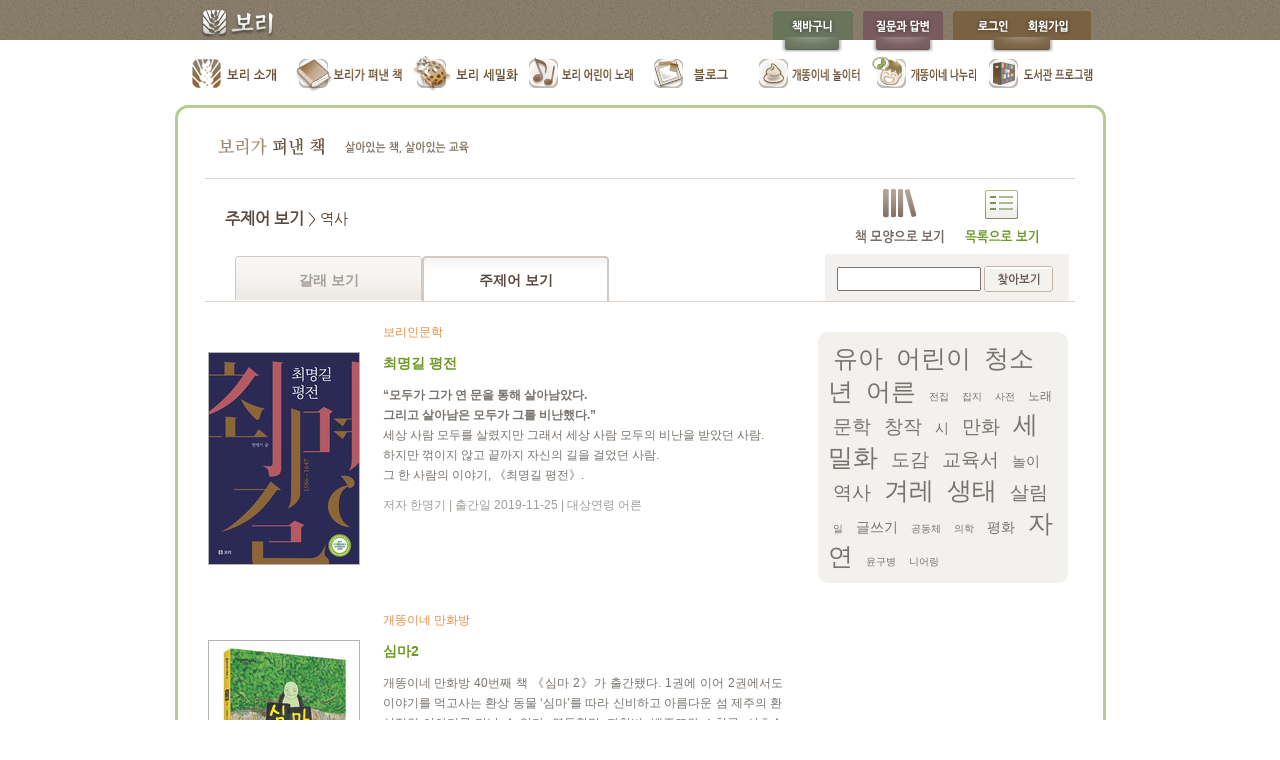

--- FILE ---
content_type: text/html; charset=utf-8
request_url: https://boribook.com/books/keyword_view?keyword_id=17
body_size: 6155
content:
<!DOCTYPE html PUBLIC "-//W3C//DTD XHTML 1.0 Transitional//EN" "http://www.w3.org/TR/xhtml1/DTD/xhtml1-transitional.dtd">
<html xmlns="http://www.w3.org/1999/xhtml" xml:lang="ko" lang="ko">
<head>
	<meta http-equiv="content-type" content="text/html;charset=UTF-8" />
	<title>보리출판사 누리집입니다</title>
	<meta name="keywords" content="보리출판사, 변산 공동체, 세밀화, 어린이 책, 참교육" />
	<link href="/stylesheets/default.css?1540141046" media="screen" rel="stylesheet" type="text/css" />
	<link href="/stylesheets/app_default.css?1580831612" media="screen" rel="stylesheet" type="text/css" />
	<link href="/stylesheets/book.css?1389423522" media="screen" rel="stylesheet" type="text/css" />
	<link href="/stylesheets/stack.css?1287997980" media="screen" rel="stylesheet" type="text/css" />
	<link href="/stylesheets/jquery_ui_css/jquery-ui-1.8.5.custom.css?1288522184" media="screen" rel="stylesheet" type="text/css" />
	<link href="/stylesheets/dock_style.css?1288333303" media="screen" rel="stylesheet" type="text/css" />
	<link href="/stylesheets/fancybox/jquery.fancybox-1.3.3.css?1289808978" media="screen" rel="stylesheet" type="text/css" />

	<script src="/javascripts/jquery-1.4.4.min.js?1290488659" type="text/javascript"></script>
	<script src="/javascripts/jquery-ui.min.js?1288522184" type="text/javascript"></script>
	<script src="/javascripts/rails.js?1283321338" type="text/javascript"></script>
	<script src="/javascripts/fancybox/jquery.fancybox-1.3.3.pack.js?1289288150" type="text/javascript"></script>
	<script src="/javascripts/application.js?1307896419" type="text/javascript"></script>
	<script src="/javascripts/fisheye-iutil.min.js?1287483503" type="text/javascript"></script>
	<script src="/javascripts/book.js?1379581866" type="text/javascript"></script>
	<meta content="authenticity_token" name="csrf-param" />
<meta content="AUKe20EEAG8JWCt0gBKkbZij323R3q7ngGQlw+dtlNQ=" name="csrf-token" />
	<!--[if lt IE 7]>
	<script type="text/javascript" src="/javascripts/DD_belatedPNG-min.js"></script>
	<script type="text/javascript" src="/javascripts/ie6.js"></script>
	<![endif]-->

	
	<style type='text/css'>
		#list_view_tab a#to_keyword_view {
			color: #594b42;
			background: url(/images/book/tab_list_on.png) no-repeat;
		}
		a#list_view_button {
			background: url(/images/book/btn_list_view_on.gif) no-repeat;
		}
	</style>

	
<script type="text/javascript" >
    _dwiPID="d-X04-188";
    if(typeof(_dwiCatch) == "function") { _dwiCatch();}
</script>


<script type="text/javascript">
  var _gaq = _gaq || [];
  _gaq.push(['_setAccount', 'UA-19977741-1']);
  _gaq.push(['_setDomainName', '.boribook.com']);
  _gaq.push(['_trackPageview']);

  (function() {
    var ga = document.createElement('script'); ga.type = 'text/javascript'; ga.async = true;
    ga.src = ('https:' == document.location.protocol ? 'https://ssl' : 'http://www') + '.google-analytics.com/ga.js';
    var s = document.getElementsByTagName('script')[0]; s.parentNode.insertBefore(ga, s);
  })();
</script>


<!-- For Shayne Kang(@WowInsights) -->
<script>
  (function(i,s,o,g,r,a,m){i['GoogleAnalyticsObject']=r;i[r]=i[r]||function(){
  (i[r].q=i[r].q||[]).push(arguments)},i[r].l=1*new Date();a=s.createElement(o),
  m=s.getElementsByTagName(o)[0];a.async=1;a.src=g;m.parentNode.insertBefore(a,m)
  })(window,document,'script','//www.google-analytics.com/analytics.js','ga');

  ga('create', 'UA-53224079-1', 'auto');

  ga('require', 'linkid', 'linkid.js');
  ga('require', 'displayfeatures');

  ga('send', 'pageview');

  ga('require', 'ecommerce');

</script>

<!-- From Shayne Kang(@WowInsights) -->
<script src="/javascripts/google_analytics/setup.js?1540141528" type="text/javascript"></script>
<script src="/javascripts/google_analytics/sns.js?1540141528" type="text/javascript"></script>
<script src="/javascripts/google_analytics/partnership.js?1540141528" type="text/javascript"></script>

</head>
<body>
	<div id="fb-root"></div>
	<script>(function(d, s, id) {
	  var js, fjs = d.getElementsByTagName(s)[0];
	  if (d.getElementById(id)) return;
	  js = d.createElement(s); js.id = id;
	  js.src = "//connect.facebook.net/ko_KR/all.js#xfbml=1";
	  fjs.parentNode.insertBefore(js, fjs);
	}(document, 'script', 'facebook-jssdk'));</script>

	<div id="wrapper">
		<div id="common_header">
			<div id="common_header_content">
				<h1><a href="https://www.boribook.com/">보리 출판사</a></h1>
<ul>
	<li><a href="https://www.boribook.com/carts" id="cart_button">책바구니</a></li>
	<!-- <li><a href="#" id="exhibit_button">세밀화 전시</a></li> -->
	<li><a href="https://www.boribook.com/questions" id="qna_button">질문과 답변</a></li>
		<li><a href="https://www.boribook.com/login?return_to=https%3A%2F%2Fboribook.com%2Fbooks%2Fkeyword_view%3Fkeyword_id%3D17" class="login_button">로그인</a></li>
		<li><a href="https://www.boribook.com/register" id="registor_button">회원가입</a></li>
</ul>
<div class="clear"></div>

			</div>
		</div>
		

		
<ul id="sub_page_main_menu">
	<li><a href="/introduction" id="main_introduce">보리소개</a></li>
	<li><a href="/books/main" id="main_book">보리가 펴낸 책</a></li>
	<li><a href="/miniatures" id="main_picture">보리 세밀화</a></li>
	<li><a href="/child_musics" id="main_music">보리 어린이 노래</a></li>
	<li><a href="https://blog.boribook.com/" id="main_blog">블로그</a></li>
	<li><a href="https://gaeddong.boribook.com/" id="main_gaeddong">개똥이네 놀이터</a></li>
	<li><a href="https://nanuri.boribook.com/" id="main_gaeddong_donation">개똥이네 나누리</a></li>
  <li><a href="https://www.borilibrary.com" id="main_bori_library" target="_blank">도서관 프로그램</a></li>

	<div class="clear"></div>
</ul>


<div id='container'>
	<h2 id="book_logo">보리가 펴낸 책 - 살아있는 책, 살아있는 교육</h2>

	<div id="book_menu_box" class="list_view">
		<div id="title_and_tab_box">
			<h3 id="list_view_title">주제어 보기 <span> &gt; 역사</span></h3>
			<ul id="list_view_tab">
				<li><a href="/books/list_view" id="to_list_view">갈래 보기</a></li>
				<li><a href="/books/keyword_view" id="to_keyword_view">주제어 보기</a></li>
			</ul>
		</div>
		<div id="view_type_search_box">
			<ul>
				<li><a href="/books/list_view" id="list_view_button">목록으로 보기</a></li>
				<li><a href="/books" id="image_view_button">모양으로 보기</a></li>
				<div class="clear"></div>
			</ul>
			<div id="book_search_box">
	<form accept-charset="UTF-8" action="/books/search" method="get"><div style="margin:0;padding:0;display:inline"><input name="utf8" type="hidden" value="&#x2713;" /></div>
		<div>
			<input id="query" name="query" type="text" />
			<input class="submit_button" type="submit" value="검색" />
		</div>
</form></div>

		</div>
		<div class="clear"></div>
	</div>
	
	<div id="book_contents_area_box">
		<div id="book_contents_box">
				<div class="book_content_box">
		<div class="book_cover">
			<a href="/books/626"><img alt="최명길 평전" src="/uploads/books/front_image/626_%EC%B5%9C%EB%AA%85%EA%B8%B8_%ED%8F%89%EC%A0%84_%ED%91%9C%EC%A7%80%EC%9D%B4%EB%AF%B8%EC%A7%80_%ED%8F%89%EB%A9%B4S_medium.jpg" /></a>
		</div>
		<div class="book_info">
					<p class="category_name">보리인문학</p>
			<p class="title">최명길 평전</p>
			<p><p><strong>&ldquo;모두가 그가 연 문을 통해 살아남았다.</strong><br /><strong>그리고 살아남은 모두가 그를 비난했다.&rdquo;</strong></p>
<p>세상 사람 모두를 살렸지만 그래서 세상 사람 모두의 비난을 받았던 사람.<br />하지만 꺾이지 않고 끝까지 자신의 길을 걸었던 사람.<br />그 한 사람의 이야기, 《최명길 평전》.</p></p>
			<p class="sub_infos">
				저자 한명기 | 
				출간일 2019-11-25 | 
				대상연령 어른
			</p>
		</div>
		<div class="clear"></div>
	</div>
	<div class="book_content_box">
		<div class="book_cover">
			<a href="/books/680"><img alt="심마2" src="/uploads/books/front_image/680_%EC%8B%AC%EB%A7%882%EA%B6%8C_%EC%9E%85%EC%B2%B4_medium.jpg" /></a>
		</div>
		<div class="book_info">
					<p class="category_name">개똥이네 만화방</p>
			<p class="title">심마2</p>
			<p>개똥이네 만화방 40번째 책 《심마 2》가 출간됐다. 1권에 이어 2권에서도 이야기를 먹고사는 환상 동물 &lsquo;심마&rsquo;를 따라 신비하고 아름다운 섬 제주의 환상적인 이야기를 만날 수 있다. 영등할망, 자청비, 백주또와 소천국, 산호수 전설, 구럼비 할망물까지, 우리에겐 아직 낯선 이야기를 통해 제주의 역사와 문화를 더 깊이 알 수 있다. 사람들의 삶이 녹아든 제주의 신화와 전설이 어린이들에게 다양한 상상력과 재미를 전해 줄 것이다.</p>
			<p class="sub_infos">
				저자 김홍모 달과 | 
				출간일 2021-03-02 | 
				대상연령 초등 저학년
			</p>
		</div>
		<div class="clear"></div>
	</div>
	<div class="book_content_box">
		<div class="book_cover">
			<a href="/books/710"><img alt="일연과 13세기, 나는 이렇게 본다" src="/uploads/books/front_image/710_%EC%9D%BC%EC%97%B0%EA%B3%BC13%EC%84%B8%EA%B8%B0_%ED%91%9C1_medium.jpg" /></a>
		</div>
		<div class="book_info">
					<p class="category_name">더 나은 세상을 꿈꾸는 보리 한국사</p>
			<p class="title">일연과 13세기, 나는 이렇게 본다</p>
			<p><strong>13세기의 고난에서 희망을 읽는다!</strong><br />코로나19가 만든 팬데믹이 우리 사회를 휩싸고 있다. 하필 중국에서 시작한 이 전염병이 신라의 혜통과, 혜통의 이야기를 통해 13세기의 고난을 상징한 일연을 떠올리게 한다. 악귀는 어느 시대든 나타나는 법이다. 어떻게 퇴치하는가? 우리에게 주어진 과제이다. 아마도 지나온 역사가 답을 줄 것이다.<br />역사는 때로 반면교사이다.<br />고난에서도 가르침을 준다. 그런 믿음에서 이 책은 시작하고, 13세기의 고려를 읽어 보는 데 하나의 시각을 마련한다. 희망은 거기에 있다. _본문에서</p>
			<p class="sub_infos">
				저자 고운기 | 
				출간일 2021-07-01 | 
				대상연령 청소년~성인
			</p>
		</div>
		<div class="clear"></div>
	</div>
	<div class="book_content_box">
		<div class="book_cover">
			<a href="/books/730"><img alt="악을 기념하라" src="/uploads/books/front_image/730_%EC%95%85%EC%9D%84%EA%B8%B0%EB%85%90%ED%95%98%EB%9D%BC%ED%91%9C%EC%A7%80(%EC%9E%85%EC%B2%B4)L_medium.jpg" /></a>
		</div>
		<div class="book_info">
					<p class="category_name">보리인문학</p>
			<p class="title">악을 기념하라</p>
			<p>보리 인문학 2권 《악을 기념하라-카체트에 남영동까지, 독일 국가폭력 현장 답사기》가 출간됐다. 역사 편집자 김성환이 독일 곳곳의 강제 수용소 기념관과 박물관을 답사하며 나치와 동독 공산주의 체제가 저지른 참혹한 국가폭력의 역사를 들려준다. 더 나아가 고통의 역사를 되풀이하지 않기 위해 독일이 어떻게 과거를 &lsquo;기념&rsquo;하는지, 그것이 비슷한 폭력의 역사를 지닌 우리와 남영동 대공분실에 어떤 의미와 해답을 주는지 이야기한다. 직접 찍은 생생한 사진과 더불어 저자의 여정을 따라가다 보면 날것 그대로의 악과, 그 악을 물리칠 뜨거운 시민의 힘을 만날 수 있다. 청산하지 못한 역사에 발목 잡힐 때 꼭 읽을 만한 책이다.</p>
			<p class="sub_infos">
				저자 김성환 | 
				출간일 2021-12-10 | 
				대상연령 어른
			</p>
		</div>
		<div class="clear"></div>
	</div>
	<div class="book_content_box">
		<div class="book_cover">
			<a href="/books/741"><img alt="짱깨주의의 탄생" src="/uploads/books/front_image/741_%EC%A7%B1%EA%B9%A8%EC%A3%BC%EC%9D%98%EC%9D%98%ED%83%84%EC%83%9D%ED%91%9C%EC%A7%80(%EC%9E%85%EC%B2%B4)L_medium.jpg" /></a>
		</div>
		<div class="book_info">
					<p class="category_name">보리인문학</p>
			<p class="title">짱깨주의의 탄생</p>
			<p>보리 인문학 3권 《짱깨주의의 탄생-누구나 함부로 말하는 중국, 아무도 말하지 않는 중국》이 출간됐다. 반중정서와 혐오정서가 고조되면서 &lsquo;짱깨&rsquo;라는 용어가 한국 사회에서 중국을 인식하는 주류 프레임이 됐다. 그렇다면 언제부터 한국 사회에 반중정서가 생겨나기 시작했을까. <br />《짱깨주의의 탄생》은 &lsquo;짱깨&rsquo;라는 용어가 등장한 시기와 개념, 역사성을 설명하면서 현재 한국 사회에서 &lsquo;짱깨주의&rsquo;가 어떻게 형성되고 유통되는지 분석한다. 혐오로 확산된 중국 담론의 편견과 오해를 바로 잡고, 한국 사회에 비판적 중국 담론이 왜 필요한지 설명한다. 나아가 분단국가에서 벗어나기 위해 한국에게 중국은 무엇이어야 하는지 물으며, 지식의 지정학을 중국이 아닌 한국으로 옮겨 놓는다. 저자는 한국이 다자주의 시대의 주역이 될 수 있음을 피력하며 탈식민주의 관점에서, 평화체제의 관점에서 한중 관계를 새롭게 조명한다.</p>
			<p class="sub_infos">
				저자 김희교 | 
				출간일 2022-04-25 | 
				대상연령 어른
			</p>
		</div>
		<div class="clear"></div>
	</div>

<div class="pagination"><span class="previous_page disabled"><<</span> <em class="current">1</em> <a rel="next" href="/books/keyword_view?keyword_id=17&amp;page=2">2</a> <a href="/books/keyword_view?keyword_id=17&amp;page=3">3</a> <a href="/books/keyword_view?keyword_id=17&amp;page=4">4</a> <a href="/books/keyword_view?keyword_id=17&amp;page=5">5</a> <a href="/books/keyword_view?keyword_id=17&amp;page=6">6</a> <a href="/books/keyword_view?keyword_id=17&amp;page=7">7</a> <span class="gap">...</span> <a href="/books/keyword_view?keyword_id=17&amp;page=10">10</a> <a href="/books/keyword_view?keyword_id=17&amp;page=11">11</a> <a class="next_page" rel="next" href="/books/keyword_view?keyword_id=17&amp;page=2">>></a></div>

		</div>
		<div id="book_side_box">
			<ul id="keyword_cloud_box">
					<li style="font-size: 25px;"><a href="/books/keyword_view?keyword_id=1">유아</a></li>
					<li style="font-size: 25px;"><a href="/books/keyword_view?keyword_id=2">어린이</a></li>
					<li style="font-size: 25px;"><a href="/books/keyword_view?keyword_id=3">청소년</a></li>
					<li style="font-size: 25px;"><a href="/books/keyword_view?keyword_id=4">어른</a></li>
					<li style="font-size: 10px;"><a href="/books/keyword_view?keyword_id=5">전집</a></li>
					<li style="font-size: 10px;"><a href="/books/keyword_view?keyword_id=6">잡지</a></li>
					<li style="font-size: 10px;"><a href="/books/keyword_view?keyword_id=7">사전</a></li>
					<li style="font-size: px;"><a href="/books/keyword_view?keyword_id=8">노래</a></li>
					<li style="font-size: 19px;"><a href="/books/keyword_view?keyword_id=9">문학</a></li>
					<li style="font-size: 19px;"><a href="/books/keyword_view?keyword_id=10">창작</a></li>
					<li style="font-size: 14px;"><a href="/books/keyword_view?keyword_id=11">시</a></li>
					<li style="font-size: 19px;"><a href="/books/keyword_view?keyword_id=12">만화</a></li>
					<li style="font-size: 25px;"><a href="/books/keyword_view?keyword_id=13">세밀화</a></li>
					<li style="font-size: 19px;"><a href="/books/keyword_view?keyword_id=14">도감</a></li>
					<li style="font-size: 19px;"><a href="/books/keyword_view?keyword_id=15">교육서</a></li>
					<li style="font-size: 14px;"><a href="/books/keyword_view?keyword_id=16">놀이</a></li>
					<li style="font-size: 19px;"><a href="/books/keyword_view?keyword_id=17">역사</a></li>
					<li style="font-size: 25px;"><a href="/books/keyword_view?keyword_id=18">겨레</a></li>
					<li style="font-size: 25px;"><a href="/books/keyword_view?keyword_id=19">생태</a></li>
					<li style="font-size: 19px;"><a href="/books/keyword_view?keyword_id=20">살림</a></li>
					<li style="font-size: 10px;"><a href="/books/keyword_view?keyword_id=21">일</a></li>
					<li style="font-size: 14px;"><a href="/books/keyword_view?keyword_id=22">글쓰기</a></li>
					<li style="font-size: 10px;"><a href="/books/keyword_view?keyword_id=23">공동체</a></li>
					<li style="font-size: 10px;"><a href="/books/keyword_view?keyword_id=24">의학</a></li>
					<li style="font-size: 14px;"><a href="/books/keyword_view?keyword_id=25">평화</a></li>
					<li style="font-size: 25px;"><a href="/books/keyword_view?keyword_id=26">자연</a></li>
					<li style="font-size: 10px;"><a href="/books/keyword_view?keyword_id=27">윤구병</a></li>
					<li style="font-size: 10px;"><a href="/books/keyword_view?keyword_id=28">니어링</a></li>
				<div class="clear"></div>
			</ul>
		</div>
	</div>
</div>



	</div>
	<div id="footer">
		<div id="footer_content">
			<link href="/stylesheets/user.css?1540141046" media="screen" rel="stylesheet" type="text/css" />
<script>
	$(function() {
		$("#user_agreement_link").fancybox({
			'hideOnContentClick': true,
			'showCloseButton': true
		});
	});
</script>

<p class="links">
	검색 | 누리집 지도 | 연락처 및 약도 |
	<a href="/users/stipulate.html" id="user_agreement_link">이용약관</a>
	| 전자우편주소 무단수집 거부 |
	<a href="/users/personal_info.html" class="personal_info_link">개인정보취급방침</a> |
	누리집을 만든 사람
</p>
<p class="infos">
	㈜도서출판 보리 | 10881 경기도 파주시 직지길 492 (문발동 498-11) 도서출판 보리 | 대표이사 유문숙  <br />
	일반 문의 031.955.3535 | 잡지 문의 1666.9346 | 보리 책밭 031.950.9590 | 전자우편 <a href="/cdn-cgi/l/email-protection" class="__cf_email__" data-cfemail="ddbfb2afb49dbfb2afb4bfb2b2b6f3beb2b0">[email&#160;protected]</a> | 사업자 등록번호 105-81-75407
</p>
<p class="infos">
	Copyright ⓒ 2010 Bori Publishing Co,.Ltd. All rights reserved.
</p>
		</div>
	</div>
	<div class="stack">
	</div>
<script data-cfasync="false" src="/cdn-cgi/scripts/5c5dd728/cloudflare-static/email-decode.min.js"></script><script defer src="https://static.cloudflareinsights.com/beacon.min.js/vcd15cbe7772f49c399c6a5babf22c1241717689176015" integrity="sha512-ZpsOmlRQV6y907TI0dKBHq9Md29nnaEIPlkf84rnaERnq6zvWvPUqr2ft8M1aS28oN72PdrCzSjY4U6VaAw1EQ==" data-cf-beacon='{"version":"2024.11.0","token":"068f887d9d1841fcb0d7e87613815ac2","r":1,"server_timing":{"name":{"cfCacheStatus":true,"cfEdge":true,"cfExtPri":true,"cfL4":true,"cfOrigin":true,"cfSpeedBrain":true},"location_startswith":null}}' crossorigin="anonymous"></script>
</body>
</html>


--- FILE ---
content_type: text/css
request_url: https://boribook.com/stylesheets/book.css?1389423522
body_size: 2030
content:
h2#book_logo {
	background: url(/images/book/book_logo.png) no-repeat;
}

#book_menu_box {
	width: 870px;
	margin: 0 auto;
	padding-top: 10px;
	border-top: 1px solid #DCD5CB;
	border-bottom: 1px solid #DCD5CB;
}

#dock_wrapper {
	width: 610px;
	height: 120px;
	float: left;
	margin-top: 10px;
	background: url(/images/book/book_collection_bg.png) no-repeat;
	background-position: 70% 100%;
}

#all_books_button {
	float: left;
	position: relative;
	_display: inline;
}

#dock { width: 500px; margin-left: 70px; }
a.dock-item { position: relative; float: left; margin-right: 10px; _display: inline; }
.dock-item span { display: block; }


#view_type_search_box {
	float: right;
	width: 250px;
}

#view_type_search_box li {
	float: right;
	width: 110px;
	margin-bottom: 10px;
}

#view_type_search_box a {
	display: block;
	text-indent: -1000.0em;
	overflow: hidden;
	height: 55px;
}

a#image_view_button {
	width: 89px;
	height: 55px;
	background: url(/images/book/btn_cover_view_off.gif) no-repeat;
}

a#list_view_button {
	width: 73px;
	height: 55px;
	background: url(/images/book/btn_list_view_off.gif) no-repeat;
}

#book_search_box {
	width: 220px;
	height: 23px;
	background: #F4F0ED;
	padding: 12px;
}

#book_search_box #query {
	width: 140px;
	height: 20px;
}

#book_search_box .submit_button {
	background: url(/images/book/search_button.png) no-repeat;
	width: 69px;
	height: 26px;
	text-indent: -1000.0em;
	overflow: hidden;
	border: 0;
	cursor: pointer;
}

/* 모양으로 보기 index */


#book_list {
	width: 925px;
	margin: 0 auto;
}

.shelf {
	margin: 5px auto;
	width: 864px;
/*	height: 300px;*/
	background: url(/images/book/short_shelf.png) no-repeat;
	background-position: 0 100%;
}

.shelf.first {
	background: url(/images/book/large_shelf.png) no-repeat;
	background-position: 0 100%;
}

.book {
	height: 290px;
	width: 150px;
	float: left;
	margin: 0 33px;
	position: relative;
	_display: inline;
}

.book img {
	position: absolute;
	bottom: 42px;
	border: 1px solid #B3B2B1;
}

.book.most_loved_book img {
	bottom: 53px;
}

.book_marker img {
	border: none;
	position: absolute;
	bottom: 45px;
	left: 105px;
}

.book_wrapper {
	position: absolute;
	bottom: 42px;
	width: 100%;
	background: #F4F0ED;
	height: 220px;
	border: 2px solid #99907B;
	padding-top: 10px;
	cursor: pointer;
}

.book_wrapper p {
	margin: 0 10px;
}

.book_wrapper .title {
	color: #cf7400;
	font-weight: bold;
}

.book_wrapper .price {
	position: absolute;
	bottom: 0;
	margin: 0;
	width: 100%;
	color: #534741;
	font-weight: bold;
	border-top: 1px solid #99907B;
	text-align: center;
}

.most_loved_book .book_wrapper {
	bottom: 53px;
}





/* 목록으로 보기 list_view */

#title_and_tab_box {
	float: left;
	width: 500px;
}

h3#list_view_title {
	margin: 20px 0 0 20px;

	font-size: 16px;
	font-weight: bold;
	color: #594b42;
}

#list_view_title span {
	font-size: 15px;
	font-weight: normal;
}

#list_view_tab {
	position: relative;
	top: 28px;
	left: 30px;
}

#list_view_tab li {
	float: left;
}

#list_view_tab a {
	display: block;
	line-height: 48px;
	font-size: 14px;
	font-weight: bold;
	text-align: center;
	color: #A69F99;
	width: 187px;
	height: 45px;
	background: url(/images/book/tab_list_off.png) no-repeat;
}

#book_contents_area_box {
	padding: 0 10px;
}

#book_contents_area_box #book_contents_box {
	float: left;
	width: 630px;
	min-height: 500px;
}

#book_contents_area_box #book_side_box {
	float: left;
	width: 250px;
	min-height: 500px;
}



.book_content_box {
	margin: 20px;
	margin-bottom: 45px;
}

.book_content_box .book_cover,
.book_content_box .book_info {
	float: left;
}

.book_content_box .book_cover {
	width: 160px;
	margin-top: 30px;
}

.book_content_box .book_cover img {
	border: 1px solid #B3B2B1;
}

.book_content_box .book_info {
	width: 400px;
	margin-left: 15px;
	text-align: justify;
}

.book_info .category_name {
	color: #e88e49;
}

.book_info .title {
	font-size: 14px;
	font-weight: bold;
	color: #709927;
	margin: 10px 0;
}

.book_info .sub_infos {
	color: #a09d99;
	margin-top: 10px;
}

/* side */

#book_category_tree_box h3 {
	background: url(/images/book/h3_category_title.png) no-repeat;
	width: 53px;
	height: 14px;
	text-indent: -1000.0em;
	overflow: hidden;
}

/* search page */

h2#book_search_logo {
	background: url(/images/book/book_search_logo.png) no-repeat;
}

#large_book_search_box_area {
	height: 144px;
	margin: 0 30px;
	border-top: 1px solid #DCD5CB;
	border-bottom: 1px solid #DCD5CB;
	background: url(/images/book/bg_search.png) no-repeat;
}

#large_book_search_box_area #large_search_box {
	width: 420px;
	margin: 50px auto;
}

#large_book_search_box_area #large_search_box input#query {
	width: 300px;
	height: 26px;
	background: #FBFAF9;
	border: 2px solid #CDC6BC;
	padding: 5px;
	font-size: 16px;
}

#large_book_search_box_area #large_search_box input.submit_button {
	background: url(/images/book/btn_search.png) no-repeat;
	width: 89px;
	height: 36px;
	border: 0;
	cursor: pointer;
	text-indent: 500em;
	overflow: hidden;
}

#book_search_query_info_box {
	height: 30px;
	margin: 0 30px;
	padding: 10px 0 0 50px;
	border-bottom: 1px solid #DCD5CB;
	background: #F9F8F7;
	color: #78736e;
	font-size: 14px;
}

#book_search_query_info_box span {
	font-weight: bold;
}

#searced_book_contents_box {
	width: 650px;
	margin: 15px auto;
}

/* stack */
.stack ul img { width: 60px; height: 80px;}




/* show page */
#book_infos_box_01,
#book_infos_box_02 {
	margin-top: 30px;
}

#book_infos_box_01 {
	float: left;
	width: 300px;
}

#book_infos_box_01 #book_image_box {
	width: 200px;
/*	min-height: 350px;*/
	margin: 0 auto;
	position: relative;
}

#book_infos_box_01 #book_image_box img {
	display: block;
	width: 200px;
	border: 1px solid #B3B2B1;
}

#book_infos_box_01 #shelf_image {
	width: 234px;
	height: 29px;
	background: url(/images/book/short_shelf_pg.png) no-repeat;
	margin: 0 auto;
}

#book_infos_box_01 a#book_to_twitter {
	margin: 10px 63px;
	display: block;
	background: url(/images/common/icon_to_twitter.png) no-repeat;
	width: 59px;
	height: 20px;
	text-indent: -1000.0em;
	overflow: hidden;
}

#book_infos_box_01 a#book_to_me2day {
	margin: 10px auto;
	display: block;
	background: url(/images/book/book_to_me2day.png) no-repeat;
	width: 174px;
	height: 29px;
	text-indent: -1000.0em;
	overflow: hidden;
}

#book_infos_box_02 {
	float: right;
	width: 560px;
	margin-right: 35px;
}

#basic_info .category a,
#basic_info .pre_title {
	color: #cf9736;
}

#basic_info .category a:hover {
	text-decoration: underline;
}

#basic_info .title {
	font-size: 18px;
	font-weight: bold;
	color: #b67400;
}

#basic_info .title span {
	font-size: 14px;
	font-weight: normal;
}

#basic_info .sub_infos {
	color: #78736e;
	margin-top: 8px;
}

#basic_info_description,
#basic_info_age_award,
#basic_info_others,
#basic_info_price,
#basic_info_keywords {
	width: 500px;
}

#basic_info_description {
	border-top: 1px solid #D8CDBD;
	border-bottom: 1px solid #D8CDBD;
	margin: 10px 0;
	padding: 10px;
	background: #ECEDE6;
	color: #7c654e;
}

#basic_info_others {
	color: #9a9085;
	margin: 10px 0;
	padding: 10px;
	border-top: 1px dotted;
	border-bottom: 1px dotted;
}

#basic_info_keywords {
	margin: 10px 0;
	padding: 10px;
	border-top: 1px solid #DDDDDD;
}

#basic_info_age_award #target_age,
#basic_info_age_award #awards_list,
#basic_info_age_award #related_textbook {
	padding-left: 100px;
}

#basic_info_age_award #target_age { background: url(/images/book/target_age_bg.png) no-repeat; }
#basic_info_age_award #awards_list { background-position:center; background: url(/images/book/awards_bg.png) no-repeat; }
#basic_info_age_award #related_textbook { background-position:center; background: url(/images/book/related_textbook_bg.png) no-repeat; }

#basic_info_price #price_box {
	float: left;
	width: 280px;
}

#basic_info_price #cart_box {
	float: right;
}

#price_box {
	font-weight: bold;
}

#price_box .price {
	padding-left: 120px;
	margin: 0 10px 10px 10px;
	background: url(/images/book/price_info.png) no-repeat;
	color: #739637;
	font-weight: bold;
	font-size: 14px;
}

#price_box .discounted_price {
	padding-left: 120px;
	margin: 10px 10px 0 10px;
	background: url(/images/book/price_info_discounted.png) no-repeat;
	color: #3e86bb;
	font-weight: bold;
	font-size: 14px;
}

#price_box .gaeddong_discounted_price {
	padding-left: 120px;
	margin: 10px 10px 0 10px;
	background: url(/images/book/price_info_gaeddong_discounted.png) no-repeat;
	color: #ba552b;
	font-weight: bold;
	font-size: 14px;
}

#cart_box a {
	margin-top: 5px;
	display: block;
	width: 171px;
	height: 75px;
	text-indent: -1000.0em;
	overflow: hidden;
}

#cart_box a#cart_btn { background: url(/images/book/cart_btn.png) no-repeat; }
#cart_box a#cart_btn_no_sale { background: url(/images/book/cart_btn_no_sale.png) no-repeat; }
#cart_box a#cart_btn_no_stock { background: url(/images/book/cart_btn_no_stock.png) no-repeat; }
#cart_box a#cart_btn_ask { background: url(/images/book/cart_btn_ask.png) no-repeat; }


#keywords_box {
	padding-left: 70px;
	background: url(/images/book/keyword_bullet.png) no-repeat;
	height: 38px;
	margin: 10px;
}

#keywords_box a {
	color: #b67604;
	position: relative;
	top: 5px;
}

#freebies_box {
	padding-left: 70px;
	background: url(/images/book/freebies_bullet.png) no-repeat;
	height: 38px;
	margin: 10px;
	color: #4f7a16;
}

/* show page 하단 */
#detailed_book_content_box_02 {
	border-top: 2px solid #94B472;
}

#detailed_book_content_box_02 div {
	margin: 30px;
}

#book_detail_tab_box {
	height: 31px;
}

#book_detail_tab_box li {
	float: left;
	position: relative;
	top: 2px;
	left: 25px;
	z-index: 10;
	_top: 6px	;
}

#book_detail_tab_box li a {
	display: block;
	background: url(/images/book/tab_detail_off.png) no-repeat;
	width: 102px;
	height: 31px;
	color: #746b66;
	text-align: center;
	font-weight: bold;
	line-height: 35px;
}

/* blog side */

#book_side_box h3 {
	font-weight: bold;
	font-size: 16px;
	color: #847968;
	height: 20px;
	margin: 20px 0;
}


/* keyword_cloud_box */

#keyword_cloud_box {
	margin: 30px 0;
	padding: 10px;
	background: #F3F1EE;
	-moz-border-radius: 10px;
	border-radius: 10px
}

#keyword_cloud_box li {
	display: inline;
	padding: 5px;
	margin-bottom: 5px;
}

#keyword_cloud_box li a {
	color: #78736e;
}


h3#book_collection_title {
	font-family: NanumGothic, 돋움, Dotum, Helvetica, AppleGothic, sans-serif;
	margin: 15px 0 0 40px;
}

--- FILE ---
content_type: application/javascript
request_url: https://boribook.com/javascripts/fancybox/jquery.fancybox-1.3.3.pack.js?1289288150
body_size: 5094
content:
/*
 * FancyBox - jQuery Plugin
 * Simple and fancy lightbox alternative
 *
 * Examples and documentation at: http://fancybox.net
 * 
 * Copyright (c) 2008 - 2010 Janis Skarnelis
 * That said, it is hardly a one-person project. Many people have submitted bugs, code, and offered their advice freely. Their support is greatly appreciated.
 * 
 * Version: 1.3.3 (04/11/2010)
 * Requires: jQuery v1.3+
 *
 * Dual licensed under the MIT and GPL licenses:
 *   http://www.opensource.org/licenses/mit-license.php
 *   http://www.gnu.org/licenses/gpl.html
 */

;(function(a){var m,t,u,f,D,j,E,n,z,A,q=0,e={},o=[],p=0,c={},l=[],G=null,v=new Image,J=/\.(jpg|gif|png|bmp|jpeg)(.*)?$/i,W=/[^\.]\.(swf)\s*$/i,K,L=1,y=0,s="",r,i,h=false,B=a.extend(a("<div/>")[0],{prop:0}),M=a.browser.msie&&a.browser.version<7&&!window.XMLHttpRequest,N=function(){t.hide();v.onerror=v.onload=null;G&&G.abort();m.empty()},O=function(){if(false===e.onError(o,q,e)){t.hide();h=false}else{e.titleShow=false;e.width="auto";e.height="auto";m.html('<p id="fancybox-error">The requested content cannot be loaded.<br />Please try again later.</p>');
F()}},I=function(){var b=o[q],d,g,k,C,P,w;N();e=a.extend({},a.fn.fancybox.defaults,typeof a(b).data("fancybox")=="undefined"?e:a(b).data("fancybox"));w=e.onStart(o,q,e);if(w===false)h=false;else{if(typeof w=="object")e=a.extend(e,w);k=e.title||(b.nodeName?a(b).attr("title"):b.title)||"";if(b.nodeName&&!e.orig)e.orig=a(b).children("img:first").length?a(b).children("img:first"):a(b);if(k===""&&e.orig&&e.titleFromAlt)k=e.orig.attr("alt");d=e.href||(b.nodeName?a(b).attr("href"):b.href)||null;if(/^(?:javascript)/i.test(d)||
d=="#")d=null;if(e.type){g=e.type;if(!d)d=e.content}else if(e.content)g="html";else if(d)g=d.match(J)?"image":d.match(W)?"swf":a(b).hasClass("iframe")?"iframe":d.indexOf("#")===0?"inline":"ajax";if(g){if(g=="inline"){b=d.substr(d.indexOf("#"));g=a(b).length>0?"inline":"ajax"}e.type=g;e.href=d;e.title=k;if(e.autoDimensions&&e.type!=="iframe"&&e.type!=="swf"){e.width="auto";e.height="auto"}if(e.modal){e.overlayShow=true;e.hideOnOverlayClick=false;e.hideOnContentClick=false;e.enableEscapeButton=false;
e.showCloseButton=false}e.padding=parseInt(e.padding,10);e.margin=parseInt(e.margin,10);m.css("padding",e.padding+e.margin);a(".fancybox-inline-tmp").unbind("fancybox-cancel").bind("fancybox-change",function(){a(this).replaceWith(j.children())});switch(g){case "html":m.html(e.content);F();break;case "inline":if(a(b).parent().is("#fancybox-content")===true){h=false;break}a('<div class="fancybox-inline-tmp" />').hide().insertBefore(a(b)).bind("fancybox-cleanup",function(){a(this).replaceWith(j.children())}).bind("fancybox-cancel",
function(){a(this).replaceWith(m.children())});a(b).appendTo(m);F();break;case "image":h=false;a.fancybox.showActivity();v=new Image;v.onerror=function(){O()};v.onload=function(){h=true;v.onerror=v.onload=null;e.width=v.width;e.height=v.height;a("<img />").attr({id:"fancybox-img",src:v.src,alt:e.title}).appendTo(m);Q()};v.src=d;break;case "swf":e.scrolling="no";e.autoDimensions=false;C='<object classid="clsid:D27CDB6E-AE6D-11cf-96B8-444553540000" width="'+e.width+'" height="'+e.height+'"><param name="movie" value="'+
d+'"></param>';P="";a.each(e.swf,function(x,H){C+='<param name="'+x+'" value="'+H+'"></param>';P+=" "+x+'="'+H+'"'});C+='<embed src="'+d+'" type="application/x-shockwave-flash" width="'+e.width+'" height="'+e.height+'"'+P+"></embed></object>";m.html(C);F();break;case "ajax":h=false;a.fancybox.showActivity();e.ajax.win=e.ajax.success;G=a.ajax(a.extend({},e.ajax,{url:d,data:e.ajax.data||{},error:function(x){x.status>0&&O()},success:function(x,H,R){if((typeof R=="object"?R:G).status==200){if(typeof e.ajax.win==
"function"){w=e.ajax.win(d,x,H,R);if(w===false){t.hide();return}else if(typeof w=="string"||typeof w=="object")x=w}m.html(x);F()}}}));break;case "iframe":e.autoDimensions=false;Q()}}else O()}},F=function(){m.wrapInner('<div style="width:'+(e.width=="auto"?"auto":e.width+"px")+";height:"+(e.height=="auto"?"auto":e.height+"px")+";overflow: "+(e.scrolling=="auto"?"auto":e.scrolling=="yes"?"scroll":"hidden")+'"></div>');e.width=m.width();e.height=m.height();Q()},Q=function(){var b,d;t.hide();if(f.is(":visible")&&
false===c.onCleanup(l,p,c)){a.event.trigger("fancybox-cancel");h=false}else{h=true;a(j.add(u)).unbind();a(window).unbind("resize.fb scroll.fb");a(document).unbind("keydown.fb");f.is(":visible")&&c.titlePosition!=="outside"&&f.css("height",f.height());l=o;p=q;c=e;if(c.overlayShow){u.css({"background-color":c.overlayColor,opacity:c.overlayOpacity,cursor:c.hideOnOverlayClick?"pointer":"auto",height:a(document).height()});if(!u.is(":visible")){M&&a("select:not(#fancybox-tmp select)").filter(function(){return this.style.visibility!==
"hidden"}).css({visibility:"hidden"}).one("fancybox-cleanup",function(){this.style.visibility="inherit"});u.show()}}else u.hide();i=X();s=c.title||"";y=0;n.empty().removeAttr("style").removeClass();if(c.titleShow!==false){if(a.isFunction(c.titleFormat))b=c.titleFormat(s,l,p,c);else b=s&&s.length?c.titlePosition=="float"?'<table id="fancybox-title-float-wrap" cellpadding="0" cellspacing="0"><tr><td id="fancybox-title-float-left"></td><td id="fancybox-title-float-main">'+s+'</td><td id="fancybox-title-float-right"></td></tr></table>':
'<div id="fancybox-title-'+c.titlePosition+'">'+s+"</div>":false;s=b;if(!(!s||s==="")){n.addClass("fancybox-title-"+c.titlePosition).html(s).appendTo("body").show();switch(c.titlePosition){case "inside":n.css({width:i.width-c.padding*2,marginLeft:c.padding,marginRight:c.padding});y=n.outerHeight(true);n.appendTo(D);i.height+=y;break;case "over":n.css({marginLeft:c.padding,width:i.width-c.padding*2,bottom:c.padding}).appendTo(D);break;case "float":n.css("left",parseInt((n.width()-i.width-40)/2,10)*
-1).appendTo(f);break;default:n.css({width:i.width-c.padding*2,paddingLeft:c.padding,paddingRight:c.padding}).appendTo(f)}}}n.hide();if(f.is(":visible")){a(E.add(z).add(A)).hide();b=f.position();r={top:b.top,left:b.left,width:f.width(),height:f.height()};d=r.width==i.width&&r.height==i.height;j.fadeTo(c.changeFade,0.3,function(){var g=function(){j.html(m.contents()).fadeTo(c.changeFade,1,S)};a.event.trigger("fancybox-change");j.empty().removeAttr("filter").css({"border-width":c.padding,width:i.width-
c.padding*2,height:e.autoDimensions?"auto":i.height-y-c.padding*2});if(d)g();else{B.prop=0;a(B).animate({prop:1},{duration:c.changeSpeed,easing:c.easingChange,step:T,complete:g})}})}else{f.removeAttr("style");j.css("border-width",c.padding);if(c.transitionIn=="elastic"){r=V();j.html(m.contents());f.show();if(c.opacity)i.opacity=0;B.prop=0;a(B).animate({prop:1},{duration:c.speedIn,easing:c.easingIn,step:T,complete:S})}else{c.titlePosition=="inside"&&y>0&&n.show();j.css({width:i.width-c.padding*2,height:e.autoDimensions?
"auto":i.height-y-c.padding*2}).html(m.contents());f.css(i).fadeIn(c.transitionIn=="none"?0:c.speedIn,S)}}}},Y=function(){if(c.enableEscapeButton||c.enableKeyboardNav)a(document).bind("keydown.fb",function(b){if(b.keyCode==27&&c.enableEscapeButton){b.preventDefault();a.fancybox.close()}else if((b.keyCode==37||b.keyCode==39)&&c.enableKeyboardNav&&b.target.tagName!=="INPUT"&&b.target.tagName!=="TEXTAREA"&&b.target.tagName!=="SELECT"){b.preventDefault();a.fancybox[b.keyCode==37?"prev":"next"]()}});if(c.showNavArrows){if(c.cyclic&&
l.length>1||p!==0)z.show();if(c.cyclic&&l.length>1||p!=l.length-1)A.show()}else{z.hide();A.hide()}},S=function(){if(!a.support.opacity){j.get(0).style.removeAttribute("filter");f.get(0).style.removeAttribute("filter")}if(e.autoDimensions){f.css("height","auto");j.css("height","auto")}s&&s.length&&n.show();c.showCloseButton&&E.show();Y();c.hideOnContentClick&&j.bind("click",a.fancybox.close);c.hideOnOverlayClick&&u.bind("click",a.fancybox.close);a(window).bind("resize.fb",a.fancybox.resize);c.centerOnScroll&&
a(window).bind("scroll.fb",a.fancybox.center);if(c.type=="iframe")a('<iframe id="fancybox-frame" name="fancybox-frame'+(new Date).getTime()+'" frameborder="0" hspace="0" '+(a.browser.msie?'allowtransparency="true""':"")+' scrolling="'+e.scrolling+'" src="'+c.href+'"></iframe>').appendTo(j);f.show();h=false;a.fancybox.center();c.onComplete(l,p,c);var b,d;if(l.length-1>p){b=l[p+1].href;if(typeof b!=="undefined"&&b.match(J)){d=new Image;d.src=b}}if(p>0){b=l[p-1].href;if(typeof b!=="undefined"&&b.match(J)){d=
new Image;d.src=b}}},T=function(b){var d={width:parseInt(r.width+(i.width-r.width)*b,10),height:parseInt(r.height+(i.height-r.height)*b,10),top:parseInt(r.top+(i.top-r.top)*b,10),left:parseInt(r.left+(i.left-r.left)*b,10)};if(typeof i.opacity!=="undefined")d.opacity=b<0.5?0.5:b;f.css(d);j.css({width:d.width-c.padding*2,height:d.height-y*b-c.padding*2})},U=function(){return[a(window).width()-c.margin*2,a(window).height()-c.margin*2,a(document).scrollLeft()+c.margin,a(document).scrollTop()+c.margin]},
X=function(){var b=U(),d={},g=c.autoScale,k=c.padding*2;d.width=c.width.toString().indexOf("%")>-1?parseInt(b[0]*parseFloat(c.width)/100,10):c.width+k;d.height=c.height.toString().indexOf("%")>-1?parseInt(b[1]*parseFloat(c.height)/100,10):c.height+k;if(g&&(d.width>b[0]||d.height>b[1]))if(e.type=="image"||e.type=="swf"){g=c.width/c.height;if(d.width>b[0]){d.width=b[0];d.height=parseInt((d.width-k)/g+k,10)}if(d.height>b[1]){d.height=b[1];d.width=parseInt((d.height-k)*g+k,10)}}else{d.width=Math.min(d.width,
b[0]);d.height=Math.min(d.height,b[1])}d.top=parseInt(Math.max(b[3]-20,b[3]+(b[1]-d.height-40)*0.5),10);d.left=parseInt(Math.max(b[2]-20,b[2]+(b[0]-d.width-40)*0.5),10);return d},V=function(){var b=e.orig?a(e.orig):false,d={};if(b&&b.length){d=b.offset();d.top+=parseInt(b.css("paddingTop"),10)||0;d.left+=parseInt(b.css("paddingLeft"),10)||0;d.top+=parseInt(b.css("border-top-width"),10)||0;d.left+=parseInt(b.css("border-left-width"),10)||0;d.width=b.width();d.height=b.height();d={width:d.width+c.padding*
2,height:d.height+c.padding*2,top:d.top-c.padding-20,left:d.left-c.padding-20}}else{b=U();d={width:c.padding*2,height:c.padding*2,top:parseInt(b[3]+b[1]*0.5,10),left:parseInt(b[2]+b[0]*0.5,10)}}return d},Z=function(){if(t.is(":visible")){a("div",t).css("top",L*-40+"px");L=(L+1)%12}else clearInterval(K)};a.fn.fancybox=function(b){if(!a(this).length)return this;a(this).data("fancybox",a.extend({},b,a.metadata?a(this).metadata():{})).unbind("click.fb").bind("click.fb",function(d){d.preventDefault();
if(!h){h=true;a(this).blur();o=[];q=0;d=a(this).attr("rel")||"";if(!d||d==""||d==="nofollow")o.push(this);else{o=a("a[rel="+d+"], area[rel="+d+"]");q=o.index(this)}I()}});return this};a.fancybox=function(b,d){var g;if(!h){h=true;g=typeof d!=="undefined"?d:{};o=[];q=parseInt(g.index,10)||0;if(a.isArray(b)){for(var k=0,C=b.length;k<C;k++)if(typeof b[k]=="object")a(b[k]).data("fancybox",a.extend({},g,b[k]));else b[k]=a({}).data("fancybox",a.extend({content:b[k]},g));o=jQuery.merge(o,b)}else{if(typeof b==
"object")a(b).data("fancybox",a.extend({},g,b));else b=a({}).data("fancybox",a.extend({content:b},g));o.push(b)}if(q>o.length||q<0)q=0;I()}};a.fancybox.showActivity=function(){clearInterval(K);t.show();K=setInterval(Z,66)};a.fancybox.hideActivity=function(){t.hide()};a.fancybox.next=function(){return a.fancybox.pos(p+1)};a.fancybox.prev=function(){return a.fancybox.pos(p-1)};a.fancybox.pos=function(b){if(!h){b=parseInt(b);o=l;if(b>-1&&b<l.length){q=b;I()}else if(c.cyclic&&l.length>1){q=b>=l.length?
0:l.length-1;I()}}};a.fancybox.cancel=function(){if(!h){h=true;a.event.trigger("fancybox-cancel");N();e.onCancel(o,q,e);h=false}};a.fancybox.close=function(){function b(){u.fadeOut("fast");n.empty().hide();f.hide();a.event.trigger("fancybox-cleanup");j.empty();c.onClosed(l,p,c);l=e=[];p=q=0;c=e={};h=false}if(!(h||f.is(":hidden"))){h=true;if(c&&false===c.onCleanup(l,p,c))h=false;else{N();a(E.add(z).add(A)).hide();a(j.add(u)).unbind();a(window).unbind("resize.fb scroll.fb");a(document).unbind("keydown.fb");
j.find("iframe").attr("src",M&&/^https/i.test(window.location.href||"")?"javascript:void(false)":"about:blank");c.titlePosition!=="inside"&&n.empty();f.stop();if(c.transitionOut=="elastic"){r=V();var d=f.position();i={top:d.top,left:d.left,width:f.width(),height:f.height()};if(c.opacity)i.opacity=1;n.empty().hide();B.prop=1;a(B).animate({prop:0},{duration:c.speedOut,easing:c.easingOut,step:T,complete:b})}else f.fadeOut(c.transitionOut=="none"?0:c.speedOut,b)}}};a.fancybox.resize=function(){u.is(":visible")&&
u.css("height",a(document).height());a.fancybox.center(true)};a.fancybox.center=function(b){var d,g;if(!h){g=b===true?1:0;d=U();!g&&(f.width()>d[0]||f.height()>d[1])||f.stop().animate({top:parseInt(Math.max(d[3]-20,d[3]+(d[1]-j.height()-40)*0.5-c.padding)),left:parseInt(Math.max(d[2]-20,d[2]+(d[0]-j.width()-40)*0.5-c.padding))},typeof b=="number"?b:200)}};a.fancybox.init=function(){if(!a("#fancybox-wrap").length){a("body").append(m=a('<div id="fancybox-tmp"></div>'),t=a('<div id="fancybox-loading"><div></div></div>'),
u=a('<div id="fancybox-overlay"></div>'),f=a('<div id="fancybox-wrap"></div>'));D=a('<div id="fancybox-outer"></div>').append('<div class="fancybox-bg" id="fancybox-bg-n"></div><div class="fancybox-bg" id="fancybox-bg-ne"></div><div class="fancybox-bg" id="fancybox-bg-e"></div><div class="fancybox-bg" id="fancybox-bg-se"></div><div class="fancybox-bg" id="fancybox-bg-s"></div><div class="fancybox-bg" id="fancybox-bg-sw"></div><div class="fancybox-bg" id="fancybox-bg-w"></div><div class="fancybox-bg" id="fancybox-bg-nw"></div>').appendTo(f);
D.append(j=a('<div id="fancybox-content"></div>'),E=a('<a id="fancybox-close"></a>'),n=a('<div id="fancybox-title"></div>'),z=a('<a href="javascript:;" id="fancybox-left"><span class="fancy-ico" id="fancybox-left-ico"></span></a>'),A=a('<a href="javascript:;" id="fancybox-right"><span class="fancy-ico" id="fancybox-right-ico"></span></a>'));E.click(a.fancybox.close);t.click(a.fancybox.cancel);z.click(function(b){b.preventDefault();a.fancybox.prev()});A.click(function(b){b.preventDefault();a.fancybox.next()});
a.fn.mousewheel&&f.bind("mousewheel.fb",function(b,d){if(h||c.type=="image")b.preventDefault();a.fancybox[d>0?"prev":"next"]()});a.support.opacity||f.addClass("fancybox-ie");if(M){t.addClass("fancybox-ie6");f.addClass("fancybox-ie6");a('<iframe id="fancybox-hide-sel-frame" src="'+(/^https/i.test(window.location.href||"")?"javascript:void(false)":"about:blank")+'" scrolling="no" border="0" frameborder="0" tabindex="-1"></iframe>').prependTo(D)}}};a.fn.fancybox.defaults={padding:10,margin:40,opacity:false,
modal:false,cyclic:false,scrolling:"auto",width:560,height:340,autoScale:true,autoDimensions:true,centerOnScroll:false,ajax:{},swf:{wmode:"transparent"},hideOnOverlayClick:true,hideOnContentClick:false,overlayShow:true,overlayOpacity:0.7,overlayColor:"#777",titleShow:true,titlePosition:"float",titleFormat:null,titleFromAlt:false,transitionIn:"fade",transitionOut:"fade",speedIn:300,speedOut:300,changeSpeed:300,changeFade:"fast",easingIn:"swing",easingOut:"swing",showCloseButton:true,showNavArrows:true,
enableEscapeButton:true,enableKeyboardNav:true,onStart:function(){},onCancel:function(){},onComplete:function(){},onCleanup:function(){},onClosed:function(){},onError:function(){}};a(document).ready(function(){a.fancybox.init()})})(jQuery);

--- FILE ---
content_type: application/javascript
request_url: https://boribook.com/javascripts/google_analytics/partnership.js?1540141528
body_size: -162
content:
$(function(){
  var partnershipList = ["borinoribook", "byeonsan-community", "kmif", "sbook"];
  var partnershipLength = partnershipList.length;
  var i;

  for(i = 0; i < partnershipLength; ++i) {
    var partnership = partnershipList[i];

    $('a#' + partnership).click(function(){
      var label = $(this).attr('id');
      ga('send', 'event', 'visit', 'partnership', label);
    });
  }
});
